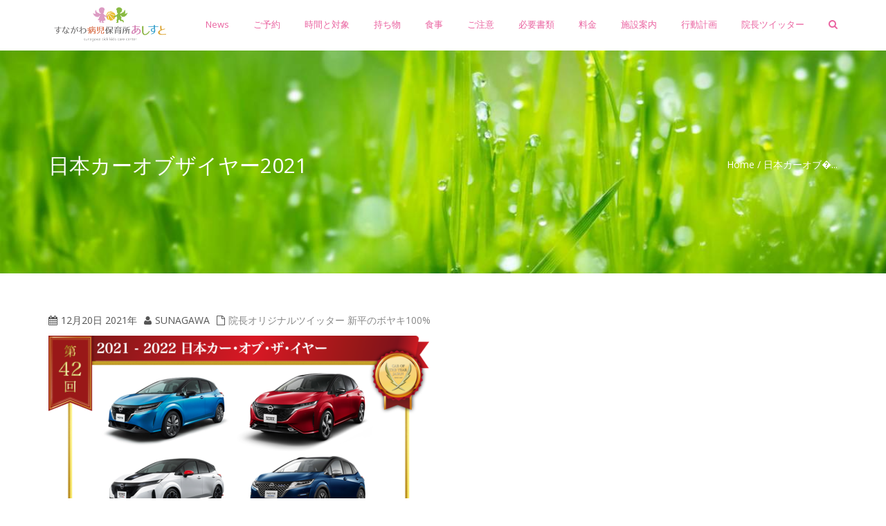

--- FILE ---
content_type: text/css
request_url: https://sunagawa-assist.com/wp-content/themes/alchem-pro/css/woo.css?ver=6.9
body_size: 2022
content:
/*woo style*/

.woocommerce-message {
    background: #eee;
    border: 1px solid #ccc;
    padding: 10px 15px;
    margin-bottom: 40px;
}

.woocommerce-message .wc-forward {
    float: right;
}

.woo-result-count {
    margin-top: 10px;
}

.woo-orderby {
    padding: 5px 10px;
}

.woocommerce ul.products {
    margin-top: 0;
    margin-bottom: 0;
}

.woocommerce ul.products li.product {
    list-style-type: none;
    float: left;
    padding: 0 15px;
    width: 100%;
    margin-bottom: 30px!important;
}

@media screen and (min-width: 768px) {
    .woocommerce ul.products li.product{
        width: 50%;
    }
}

@media screen and (min-width: 992px) {
    .woocommerce ul.products li.product {
        width: 33.333333333333%;
    }
}

@media screen and (min-width: 1200px) {
    .woocommerce ul.products li.product {
        width: 25%;
    }
}

.woocommerce ul.products li.product .product-inner {
    background: #fff;
    position: relative;
    /*box-shadow: 1px 1px 5px rgba(0,0,0,.3);*/
}

.onsale {
    position: absolute;
    display: inline-block;
    top: 0;
    right: 0;
    padding: 10px 15px;
    background: #fa5c5d;
    color: #fff;
    z-index: 10;
    font-size: .9em;
}

.product-image {
    position: relative;
    overflow: hidden;
    width: 100%;
}

.product-image .product-image-front {
    width: 100%;
    height: auto;
    display: block;
    margin: 0 0 8px;
    -webkit-transition: all ease-in-out .5s;
    transition: all ease-in-out .5s;
}

.product-image .product-image-back {
    position: absolute;
    top: 0; left: 0;
    width: 100%;
    opacity: 0;
    transition: all 1s;
}

.product-image:hover .product-image-back {
    opacity: 1;
    transition: all 1s;
}

.product-info {
    padding: 10px;
}

.product-info.text-center h3:after {
    display: none;
}

ul.products li.product .star-rating {
    margin: 0;
}

.star-rating {
    overflow: hidden;
    position: relative;
    height: 1em;
    line-height: 1em;
    font-size: 1em;
    width: 5.1em;
    font-family: "fontawesome";
    display: inline-block;
}

.star-rating:before {
    content: "\f006\f006\f006\f006\f006";
    float: left;
    top: 0;
    left: 0;
    position: absolute;
    letter-spacing: .1em;
    letter-spacing: 0\9;
    color: #ddd;
}

.star-rating span {
    overflow: hidden;
    float: left;
    top: 0;
    left: 0;
    position: absolute;
    padding-top: 1.5em;
}

.star-rating span:before {
    content: "\f005\f005\f005\f005\f005";
    top: 0;
    position: absolute;
    left: 0;
    letter-spacing: 0.1em;
    letter-spacing: 0\9;
    color: #fdd200;
}

.woocommerce .price {
    color: #fa5c5d;
    display: block;
    font-weight: 400;
    margin-bottom: .4em;
}

.woocommerce div.product p.price,
.woocommerce div.product span.price {
    color: #FA5C5D;
}

.woocommerce .price del {
    font-size: .9em;
    color: rgba(145, 145, 145, .5);
    margin: -2px 5px 0 0;
}

.woocommerce .price ins {
    background: none;
}

.woocommerce a.added_to_cart {
    padding-top: .1em;
    white-space: nowrap;
    display: block;
}

.woocommerce div.product .images {
    margin-bottom: 2em;
    position: relative;
}

.woocommerce div.product .images img {
    display: block;
    width: 100%;
    height: auto;
}

.woocommerce div.product .images .thumbnails {
    margin: 15px -3px;
}

.woocommerce div.product .images .thumbnails img {
    opacity: .7;
}

.woocommerce div.product .images .thumbnails img:hover {
    opacity: 1;
}

.woocommerce div.product .images .thumbnails:after,
.woocommerce div.product .images .thumbnails:before {
    content: " ";
    display: table;
}

.woocommerce div.product .images .thumbnails a {
    float: left;
    width: 25%;
    padding: 0 3px;
}

.woocommerce div.product .summary {
    margin-bottom: 2em;
}

.summary .entry-title {
    margin: 0 0 .6em;
}

.woocommerce div.product .price {
    font-size: 1.2em;
    margin: 10px 0;
}

.woocommerce table.variations {
    margin: 0;
    border: 0;
}

.woocommerce table.variations td {
    border: 0;
    display: list-item;
    list-style-type: none;
    padding: 5px 0;
}

.woocommerce table.variations td.label {
    text-align: left;
    color: inherit;
    font-size: inherit;
}


.woocommerce table.variations .value {
    margin-bottom: 5px;
}

.woocommerce table.variations .value select {
    margin-right: 10px;
}

.woocommerce .various-price {
    padding-bottom: 1em;
    border-bottom: 1px solid #eee;
    margin-bottom: 1.4em;
}

.woocommerce div.product form.cart {
    margin-bottom: 2em;
}

.woocommerce div.product form.cart:after,
.woocommerce div.product form.cart:before {
    content: " ";
    display: table;
}

.summary .cart .quantity {
    float: left;
    margin: 0 10px 5px 0;
    position: relative;
    border: 1px solid #ddd;
}

.quantity input::-webkit-outer-spin-button,
.quantity input::-webkit-inner-spin-button {
    display: none;
}

.quantity .minus,
.quantity .plus {
    background: #eee;
    width: 30px;
    cursor: pointer;
}

.quantity .plus:hover,
.quantity .minus:hover {
    background: #e1e1e1;
}

.quantity .minus,
.quantity .plus,
.quantity .qty {
    float: left;
    border: 0;
    margin: 0;
    padding: 0;
    height: 33px;
    text-align: center;
    vertical-align: middle;
    font-size: 12px;
    color: #333;
}

.quantity .minus,
.quantity .qty {
    border-right: 1px solid #ddd;
}

.quantity .qty {
    background: #fff;
    width: 40px;
}

.product_meta > span {
    display: block;
}

.woocommerce div.product .woo-tabs {
    clear: both;
}

.woo-tabs {
    margin: 20px 0;
}

.woo-tabs .panel {
    padding: 40px;
    border-radius: 0;
}

.woo-tabs .panel h2 {
    clear: none;
    margin: 0 0 20px;
}

.woo-tabs .shop_attributes th,
.woo-tabs .shop_attributes td {
    padding: 10px;
}

.woo-tabs .shop_attributes th {
    width: 30%;
}

.woo-tabs ol.commentlist {
    list-style: none;
    width: 100%;
    margin-bottom: 50px;
    margin-left: 0;
}

.woo-tabs li.comment {
    padding: 0;
    margin: 0 0 20px;
    position: relative;
    background: 0;
    border: 0;
}

.woocommerce li.comment .comment-avatar {
    position: absolute;
    top: 0;
    left: 0;
    padding: 3px;
    width: 32px;
    height: auto;
    background: #F7F6F7;
    border: 1px solid #F0EEF0;
    margin: 0;
    line-height: 1;
}

.woocommerce .comment-form .form-submit {
    margin-left: 124px;
}

.woo-tabs li.comment .star-rating {
    margin-left: 50px;
}

.woo-tabs li.comment p.meta {
    margin-left: 50px;
    margin-bottom: 15px;
}

.related-products .product {
    clear: none!important;
}

.woocommerce .comment-form label {
    width: 120px;
    font-weight: 700;
}


/**/

.woocommerce div.product p.price,
.woocommerce div.product span.price,
.woocommerce ul.products li.product .price {
    color: #FA5C5D;
    font-size: 1em;
}

.woocommerce div.product p.price del,
.woocommerce div.product span.price del,
.woocommerce ul.products li.product .price del {
    color: #767676;
    display: inline;
    font-size: .9em;
}

.woocommerce div.product .woocommerce-tabs ul.tabs {
    padding-left: 0;
    position: relative;
    overflow: inherit;
}

.woocommerce div.product .woocommerce-tabs ul.tabs:before {
    border-bottom: 0;
}

.woocommerce div.product .woocommerce-tabs ul.tabs li {
    margin: 0 0 -1px 0;
    border: 0;
    padding: 0;
    background-color: transparent;
}

.woocommerce div.product .woocommerce-tabs ul.tabs li.active {
    
}

.woocommerce div.product .woocommerce-tabs ul.tabs li a {
    position: relative;
    display: block;
    padding: 10px 15px;
    margin-right: 2px;
    line-height: 1.42857143;
    border: 1px solid rgba(0, 0, 0, 0);
    border-radius: 4px 4px 0 0;
}

.woocommerce div.product .woocommerce-tabs ul.tabs li.active a {
    color: #555;
    background-color: #FFF;
    border: 1px solid #DDD;
    border-bottom-color: rgba(0, 0, 0, 0);
}

.woocommerce div.product .woocommerce-tabs ul.tabs li:before,
.woocommerce div.product .woocommerce-tabs ul.tabs li:after {
    display: none;
}

.woocommerce #respond input#submit,
.woocommerce a.button,
.woocommerce button.button,
.woocommerce input.button,
.woocommerce #respond input#submit.alt,
.woocommerce a.button.alt,
.woocommerce button.button.alt,
.woocommerce input.button.alt {
    border-radius: 0;
    padding: .8em 1.6em;
    font-weight: normal;
}

.woocommerce #respond input#submit,
.woocommerce a.button,
.woocommerce button.button,
.woocommerce input.button,
.woocommerce #respond input#submit.alt,
.woocommerce a.button.alt,
.woocommerce button.button.alt,
.woocommerce input.button.alt {
    color: #fff;
    background-color: #fdd200;
}

.woocommerce #respond input#submit:hover,
.woocommerce a.button:hover,
.woocommerce button.button:hover,
.woocommerce input.button:hover,
.woocommerce #respond input#submit.alt:hover,
.woocommerce a.button.alt:hover,
.woocommerce button.button.alt:hover,
.woocommerce input.button.alt:hover {
    color: #fff;
    background-color: #fcc200;
}